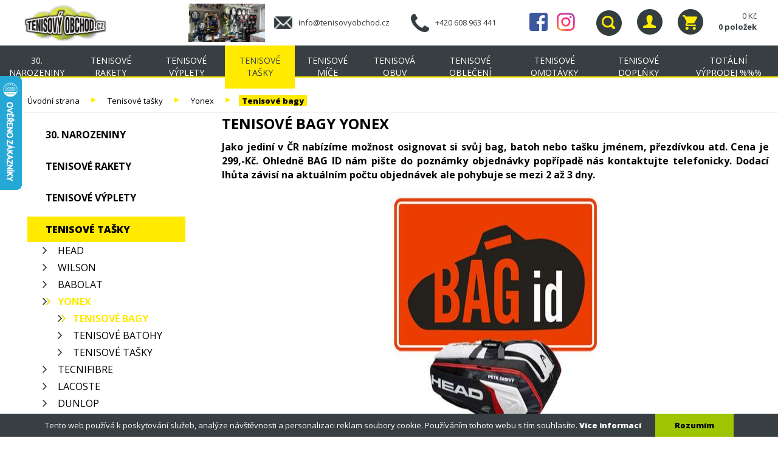

--- FILE ---
content_type: text/html; charset=utf-8
request_url: http://www.tenisovyobchod.cz/cs/eshop/tenisove-tasky/yonex/tenisove-bagy/
body_size: 11993
content:
<!DOCTYPE html>
<html lang="cs">
  <head>
    <title>TENISOVÉ BAGY YONEX | TENISOVÝ OBCHOD - tenisové rakety, tenisová obuv, tenisové oblečení</title>
    <meta charset="utf-8">
    <meta http-equiv="X-UA-Compatible" content="IE=edge,chrome=1">
    <meta name="viewport" content="width=device-width, initial-scale=1">
    <meta http-equiv="content-language" content="cs" />
    <meta http-equiv="content-script-type" content="text/javascript" />
    <meta http-equiv="cache-control" content="no-cache" />
    <meta name="resource-type" content="document" />
    <meta name="keywords" content="tenisové bagy, Yonex, tašky" />
    <meta name="description" content="Tenisové bagy značky Yonex." />
    <meta name="author" content="">
    
        
    <base href="http://www.tenisovyobchod.cz/" />
    
    <link rel="shortcut icon" href="http://www.tenisovyobchod.cz/favicon.ico" type="image/x-icon" /> 
    
    

    <link rel="stylesheet" type="text/css" href="slick/slick.css"/>
    <link rel="stylesheet" type="text/css" href="slick/slick-theme.css"/>
    <link rel="stylesheet" media="screen" type="text/css" href="/temp/screen_cache_1624531358_1635611611-4156504615.css" /><link rel="stylesheet" media="print" type="text/css" href="/temp/print_cache_1624531358_1635611611-4156504615.css" /><script type="text/javascript" src="/temp/cache_1438941540_129539266-0.js"></script>    
    
        <meta property="og:site_name" content="TENISOVÝ OBCHOD - tenisové rakety, tenisová obuv, tenisové oblečení"/>
    <meta property="og:type" content="website" />
    <meta property="og:url" content="http://www.tenisovyobchod.cz/cs/eshop/tenisove-tasky/yonex/tenisove-bagy/" />
    <meta property="og:description" content="Tenisové bagy značky Yonex." />
        
    <script type="text/javascript">
      (function(i,s,o,g,r,a,m){i['GoogleAnalyticsObject']=r;i[r]=i[r]||function(){   (i[r].q=i[r].q||[]).push(arguments)},i[r].l=1*new Date();a=s.createElement(o),   m=s.getElementsByTagName(o)[0];a.async=1;a.src=g;m.parentNode.insertBefore(a,m)   })(window,document,'script','https://www.google-analytics.com/analytics.js','ga');    ga('create', 'UA-86730516-1', 'auto');   ga('send', 'pageview');    </script>

    <script>
      !function(f,b,e,v,n,t,s)
      {if(f.fbq)return;n=f.fbq=function(){n.callMethod?
          n.callMethod.apply(n,arguments):n.queue.push(arguments)};
          if(!f._fbq)f._fbq=n;n.push=n;n.loaded=!0;n.version='2.0';
          n.queue=[];t=b.createElement(e);t.async=!0;
          t.src=v;s=b.getElementsByTagName(e)[0];
          s.parentNode.insertBefore(t,s)}(window, document,'script',
          'https://connect.facebook.net/en_US/fbevents.js');
      fbq('init', '417551316138665');
      fbq('track', 'PageView');
    </script>
    <noscript><img height="1" width="1" style="display:none" src="https://www.facebook.com/tr?id=417551316138665&ev=PageView&noscript=1"/></noscript>

    <script type="text/javascript">
      var _hwq = _hwq || [];
      _hwq.push(['setKey', '800966DC234C9912489ECE86A1005FFC']);_hwq.push(['setTopPos', '60']);_hwq.push(['showWidget', '21']);(function() {
          var ho = document.createElement('script'); ho.type = 'text/javascript'; ho.async = true;
          ho.src = 'https://www.heureka.cz/direct/i/gjs.php?n=wdgt&sak=800966DC234C9912489ECE86A1005FFC';
          var s = document.getElementsByTagName('script')[0]; s.parentNode.insertBefore(ho, s);
      })();
    </script>

  </head>
  <body class="subpage">
    
    <!-- Facebook API -->
<div id="fb-root"></div>
<script>(function(d, s, id) {
  var js, fjs = d.getElementsByTagName(s)[0];
  if (d.getElementById(id)) return;
  js = d.createElement(s); js.id = id;
  js.src = "//connect.facebook.net/cs_CZ/sdk.js#xfbml=1&version=v2.3";
  fjs.parentNode.insertBefore(js, fjs);
}(document, 'script', 'facebook-jssdk'));</script>

<nav class="navbar-inverse" role="navigation">
    <div class="container-fluid">
        <div class="navbar-header">
            <a class="navbar-brand" href="cs/"><img class="hidden-xs" src="img/tenis/logo_2.png" width="135px" /><img class="visible-xs" src="img/tenis/logo-mini.png" /></a>
            <button type="button" class="navbar-toggle" data-toggle="collapse" data-target=".mini">
                <span class="sr-only">Toggle navigation</span>
                <span class="icon-bar"></span>
                <span class="icon-bar"></span>
                <span class="icon-bar"></span>
                <span class="icon-menu"></span>
            </button>
        </div>
        <div class="pull-right ikonky_vrch">
            <a class="visible-lg" href="img/tenis/provozovna.JPG" title="Navštivte náš kamenný obchod v Jablonci nad Nisou." rel="prettyPhoto[]"><div class="provozovna"></div></a>
            <a class="envelope visible-lg" href="mailto:info@tenisovyobchod.cz">info@tenisovyobchod.cz</a>
            <a class="earphone visible-lg" href="callto:+420 608 963 441">+420 608 963 441</a>
            <a class="icon-facebook visible-lg" href="//www.facebook.com/JF-Tenisov%C3%BD-obchod-718434641560237/" title="Facebook">Facebook</a>
            <a class="icon-instagram visible-lg" href="//www.instagram.com/tenisovyobchod/" title="Instagram">Instagram</a>
            <a href="cs/?page=hledej" class="button_search" data-toggle="collapse" data-target="#s_form_container" aria-controls="s_form_container"></a>
            <a href="cs/?page=prihlaseni" class="prihlaseni" data-toggle="collapse" data-target="#navbar-log-in" aria-controls="navbar-log-in"></a>
            <a href="cs/?page=kosik" class="basket_tlc" title="Košík"><span></span></a>
            <a href="cs/?page=kosik" class="basket_tlc_action"><span class="polozky_kosik visible-lg">
            0 Kč<br><b>0 položek</b>                </span></a>
        </div>
    </div>
</nav>

<div class="container-fluid collapse" id="s_form_container">
	<form class="search" id="s_form" action="cs/" method="get" enctype="multipart/form-data">
		<div class="row">
      <div class="col-xs-1 col-sm-2"></div>
      <div class="col-xs-9 col-sm-7">
				<input type="hidden" name="page" value="hledej" />
				<input id="search" class="input-search form-control" type="text" name="hledat" value="" placeholder="Napište hledaný výraz a stiskněte ENTER" />
			</div>
			<div class="col-xs-1">
				<input id="s_submit" class="btn" type="submit" value="" />
			</div>
      <div class="col-xs-1 col-sm-2"></div>
		</div>
	</form>
	<div class="clearfix"></div>
</div>

<div class="container-fluid collapse navbar-log-in" id="navbar-log-in">
    <form class="login form-inline" action="cs/?page=prihlaseni" method="post">

      <div class="form-group">
          <label for="log_email_form_inline" class="col-xs-5 control-label">Váš email:</label>
          <div class="col-xs-7 ">
              <input type="email" name="email" class="form-control" id="log_email_form_inline" size="15" placeholder="Email">
          </div>
      </div>
      <div class="form-group">
          <label for="log_pass_form_inline" class="col-xs-5  control-label">Heslo:</label>
          <div class="col-xs-7 ">
              <input type="password" name="heslo" class="form-control" id="log_pass_form_inline" size="15" placeholder="Heslo">
          </div>
      </div>

      
      <div class="form-group">
          <div class="button-login text-center"><input type="submit" class="btn-custom btn-custom-sm" name="login" value="přihlásit" /></div>
      </div>

      <div class="form-group">
          <div class="col-xs-12">
              <a href="cs/?page=registrace" title="Registrace">REGISTRACE</a> / <a href="cs/?page=zaslat_heslo" title="Zaslat zapomenuté heslo">NOVÉ HESLO</a>
          </div>
      </div>

<input type="hidden" name="referer" value="/cs/eshop/tenisove-tasky/yonex/tenisove-bagy/" /></form>
</div>
<div id="stickyheader" class="main-menu"><ul class="nav navbar-nav mainbig"><li id='li2785' ><a href='/cs/eshop/akce-leden/' title='30. NAROZENINY'><span></span>30. NAROZENINY</a></li>
<li id='li8' ><a href='/cs/eshop/tenisove-rakety/' title='Tenisové rakety'><span></span>Tenisové rakety</a></li>
<li id='li330' ><a href='/cs/eshop/tenisove-vyplety/' title='Tenisové výplety'><span></span>Tenisové výplety</a></li>
<li id='li329' ><a href='/cs/eshop/tenisove-tasky/' title='Tenisové tašky'><span></span>Tenisové tašky</a></li>
<li id='li331' ><a href='/cs/eshop/tenisove-mice/' title='Tenisové míče'><span></span>Tenisové míče</a></li>
<li id='li333' ><a href='/cs/eshop/tenisova-obuv/' title='Tenisová obuv'><span></span>Tenisová obuv</a></li>
<li id='li334' ><a href='/cs/eshop/tenisove-obleceni/' title='Tenisové oblečení'><span></span>Tenisové oblečení</a></li>
<li id='li1760' ><a href='/cs/eshop/tenisove-omotavky/' title='Tenisové omotávky'><span></span>Tenisové omotávky</a></li>
<li id='li335' ><a href='/cs/eshop/tenisove-doplnky/' title='Tenisové doplňky'><span></span>Tenisové doplňky</a></li>
<li id='li336' ><a href='/cs/eshop/totalni-vyprodej/' title='TOTÁLNÍ VÝPRODEJ %%%'><span></span>TOTÁLNÍ VÝPRODEJ %%%</a></li>
</ul><ul class="nav navbar-nav mini collapse"><li id='li2785' ><a href='/cs/eshop/akce-leden/' title='30. NAROZENINY'><span></span>30. NAROZENINY</a></li>
<li id='li8' ><a href='/cs/eshop/tenisove-rakety/' title='Tenisové rakety'><span></span>Tenisové rakety</a></li>
<li id='li330' ><a href='/cs/eshop/tenisove-vyplety/' title='Tenisové výplety'><span></span>Tenisové výplety</a></li>
<li id='li329' ><a href='/cs/eshop/tenisove-tasky/' title='Tenisové tašky'><span></span>Tenisové tašky</a></li>
<li id='li331' ><a href='/cs/eshop/tenisove-mice/' title='Tenisové míče'><span></span>Tenisové míče</a></li>
<li id='li333' ><a href='/cs/eshop/tenisova-obuv/' title='Tenisová obuv'><span></span>Tenisová obuv</a></li>
<li id='li334' ><a href='/cs/eshop/tenisove-obleceni/' title='Tenisové oblečení'><span></span>Tenisové oblečení</a></li>
<li id='li1760' ><a href='/cs/eshop/tenisove-omotavky/' title='Tenisové omotávky'><span></span>Tenisové omotávky</a></li>
<li id='li335' ><a href='/cs/eshop/tenisove-doplnky/' title='Tenisové doplňky'><span></span>Tenisové doplňky</a></li>
<li id='li336' ><a href='/cs/eshop/totalni-vyprodej/' title='TOTÁLNÍ VÝPRODEJ %%%'><span></span>TOTÁLNÍ VÝPRODEJ %%%</a></li>
</ul></div>
<div id="stickyalias" style="display:none;"></div>

<script>
$(document).ready(function(){

        $("[href]").each(function() {
        var length = this.href.length;
        var compare = window.location.href.substring(0, length);
        if (this.href == compare) {
                $(this).addClass('active');
        }
    
    });
});


$(function(){
        // Check the initial Poistion of the Sticky Header
        var stickyHeaderTop = $('#stickyheader').offset().top;
 
        $(window).scroll(function(){
                if( $(window).scrollTop() > stickyHeaderTop ) {
                        $('#stickyheader').css({position: 'fixed', top: '0px'});
                        $('#stickyheader').addClass("fixed-menu");
                        $('#stickyalias').css('display', 'block');
                } else {
                        $('#stickyheader').css({position: 'static', top: '0px'});
                        $('#stickyheader').removeClass("fixed-menu");
                        $('#stickyalias').css('display', 'none');
                }
        });
});

</script>


        <div id="subheader">
            <div class="container">
                            </div>
        </div>

        <main>
            <div class="container-fluid">
                <div class="row">
                    <div class="navigation">

                        
                        <div class="navi pull-left">
                          <a href="cs/">Úvodní strana</a> <span class="delitko"></span> <a href="cs/eshop/tenisove-tasky/" title="Tenisové tašky">Tenisové tašky</a> <span class="delitko"></span> <a href="cs/eshop/tenisove-tasky/yonex/" title="Yonex">Yonex</a> <span class="delitko"></span> <a href="cs/eshop/tenisove-tasky/yonex/tenisove-bagy/" title="Tenisové bagy">Tenisové bagy</a>                        </div>

                        <div class="clearfix"></div>
                    </div>
                </div>
            
            <div class="row">
                    
                                        <div class="col-lg-3 col-md-3 col-sm-4 col-xs-12 colleft">
                        <div class="respButtLeftMenu">zobrazit podkategorie</div>
                        <ul class="menu-left"><li id='li2785' ><a href='/cs/eshop/akce-leden/' title='30. NAROZENINY'>30. NAROZENINY</a></li>
<li id='li8' ><a href='/cs/eshop/tenisove-rakety/' title='Tenisové rakety'>Tenisové rakety</a></li>
<li id='li330' ><a href='/cs/eshop/tenisove-vyplety/' title='Tenisové výplety'>Tenisové výplety</a></li>
<li id='li329' class="active"><a href='/cs/eshop/tenisove-tasky/' title='Tenisové tašky'>Tenisové tašky</a><ul><li id='li337' ><a href='/cs/eshop/tenisove-tasky/head/' title='Head'>Head</a></li>
<li id='li1701' ><a href='/cs/eshop/tenisove-tasky/wilson/' title='Wilson'>Wilson</a></li>
<li id='li1782' ><a href='/cs/eshop/tenisove-tasky/babolat/' title='Babolat '>Babolat </a></li>
<li id='li1786' class="active"><a href='/cs/eshop/tenisove-tasky/yonex/' title='Yonex'>Yonex</a><ul><li id='li1787' class="active"><a href='/cs/eshop/tenisove-tasky/yonex/tenisove-bagy/' title='Tenisové bagy'>Tenisové bagy</a></li>
<li id='li1789' ><a href='/cs/eshop/tenisove-tasky/yonex/tenisove-batohy/' title='Tenisové batohy'>Tenisové batohy</a></li>
<li id='li1788' ><a href='/cs/eshop/tenisove-tasky/yonex/tenisove-tasky/' title='Tenisové tašky'>Tenisové tašky</a></li>
</ul></li>
<li id='li2642' ><a href='/cs/eshop/tenisove-tasky/tecnifibre/' title='Tecnifibre'>Tecnifibre</a></li>
<li id='li3017' ><a href='/cs/eshop/tenisove-tasky/lacoste/' title='Lacoste '>Lacoste </a></li>
<li id='li2915' ><a href='/cs/eshop/tenisove-tasky/dunlop/' title='Dunlop'>Dunlop</a></li>
<li id='li2611' ><a href='/cs/eshop/tenisove-tasky/prince/' title='Prince'>Prince</a></li>
<li id='li2540' ><a href='/cs/eshop/tenisove-tasky/solinco/' title='Solinco '>Solinco </a></li>
<li id='li3020' ><a href='/cs/eshop/tenisove-tasky/atp/' title='ATP'>ATP</a></li>
</ul></li>
<li id='li331' ><a href='/cs/eshop/tenisove-mice/' title='Tenisové míče'>Tenisové míče</a></li>
<li id='li333' ><a href='/cs/eshop/tenisova-obuv/' title='Tenisová obuv'>Tenisová obuv</a></li>
<li id='li334' ><a href='/cs/eshop/tenisove-obleceni/' title='Tenisové oblečení'>Tenisové oblečení</a></li>
<li id='li1760' ><a href='/cs/eshop/tenisove-omotavky/' title='Tenisové omotávky'>Tenisové omotávky</a></li>
<li id='li335' ><a href='/cs/eshop/tenisove-doplnky/' title='Tenisové doplňky'>Tenisové doplňky</a></li>
<li id='li336' ><a href='/cs/eshop/totalni-vyprodej/' title='TOTÁLNÍ VÝPRODEJ %%%'>TOTÁLNÍ VÝPRODEJ %%%</a></li>
</ul>                                            </div>
                    <a id="goTop"></a>
                        <script type="application/javascript">
                            $(document).ready(function () {
                                let lftMenuBtn = $('.respButtLeftMenu');
                                let lftMenu = $('.menu-left');

                                lftMenuBtn.on('click', function () {
                                    if(lftMenu.height() === 0){
                                        lftMenu.css('height', 'auto').css('overflow', 'visible');
                                    }else{
                                        lftMenu.css('height', '0').css('overflow', 'hidden');
                                    }
                                });
                            });
                        </script>
                    <script>
                    $(document).ready(function() {
                        $(window).scroll(function() {
                            if($(this).scrollTop() > $('.menu-left').height() - 50){
                                if (document.body.clientWidth < 1150) { 
                                    $('#goTop').stop().animate({
                                        bottom: '50px'    
                                        }, 500); 
                                } else {
                                    $('#goTop').stop().animate({
                                        bottom: '50%'    
                                        }, 500); 
                                }                
                            }
                            else{
                                $('#goTop').stop().animate({
                                   bottom: '-100px'    
                                }, 500);
                            }
                        });
                        $('#goTop').click(function() {
                            $('html, body').stop().animate({
                               scrollTop: 0
                            }, 500, function() {
                               $('#goTop').stop().animate({
                                   bottom: '-100px'    
                               }, 500);
                            });
                        });
                    });  
                    </script>
                    
                                        <div class="col-lg-9 col-md-9 col-sm-8 col-xs-12 colright">

                    <div class="container-fluid">
                        <div class="row">
                        
                            
                        <a id="cl_284" class="clanek-anchor"></a><div class="clanek"><p caret-color:="" color:="" open="" sans="" style="box-sizing: border-box; margin: 0px 0px 10px; font-family: "><span style="color:#000000;"><b style="text-align: justify; font-size: x-large;">TENISOVÉ BAGY YONEX</b></span></p>

<p caret-color:="" color:="" open="" sans="" style="box-sizing: border-box; margin: 0px 0px 10px; text-align: justify;"><span style="font-size:16px;"><span style="color:#000000;"><strong open="" style="box-sizing: border-box; font-family: ">Jako jediní v ČR nabízíme možnost osignovat si svůj bag, batoh nebo tašku jménem, přezdívkou atd. Cena je 299,-Kč. Ohledně BAG ID nám pište do poznámky objednávky popřípadě nás kontaktujte telefonicky. Dodací lhůta závisí na aktuálním počtu objednávek ale pohybuje se mezi 2 až 3 dny.</strong></span></span></p>

<p caret-color:="" color:="" open="" sans="" style="box-sizing: border-box; margin: 0px 0px 10px; text-align: center;"><img alt="bag_id" class="cke-resize cke-resize" src="http://www.tenisovyobchod.cz/UserFiles/bag_id.jpg" style="color: rgb(0, 0, 0); font-size: 16px; text-align: justify; box-sizing: border-box; border: 0px; vertical-align: middle; width: 350px; height: 416px;" /><span style="font-size:16px;"><span style="color:#000000;"><img alt="bagid" src="http://www.tenisovyobchod.cz/UserFiles/bagid.jpg" style="box-sizing: border-box; border: 0px; vertical-align: middle;" /></span></span></p>
<div class="fix"></div><div class="fix"></div></div><link rel="stylesheet" media="screen" type="text/css" href="css/ion.rangeSlider.css" />
<link rel="stylesheet" media="screen" type="text/css" href="css/ion.rangeSlider.skinSimple.css" />
<script type="text/javascript" src="js/ion.rangeSlider.min.js"></script>

<script type="text/javascript">

function allowElements(data, slider) {

	if (data == null)
		return;
	
	var el = data.el;
	var sk = data.sk;

        

	$('#show-filters .block-view').remove();
    $('#show-filters span.uncheck').hide();
	//$('#show-filters .filter_el').addClass('disable');
	
	for(var i = 0, a = el[i]; i < el.length; i++) {
                var a = el[i];
		$('#show-filters [id="filter_el[' + el[i] + ']"]').removeClass('disable');
	}

        $('#tabs-0 .filter_el').removeClass('disable');

	$("#show-filters input:checkbox:checked").each(function() {
	    $(this).parent().removeClass('disable');
        $('#show-filters span.uncheck[data-target="#'+$(this).parent().parent().attr('id')+'"]').show();
	});

	if (slider == true) {
		for (var key in sk) {
			var newValueMin = parseInt(sk[key]['min']);
			var newValueMax = parseInt(sk[key]['max']);
// 			var newValueMin = parseInt(Math.floor(sk[key]['min'])-1);
// 			var newValueMax = parseInt(Math.ceil(sk[key]['max'])+1);

			$('input[name="range[' + key + ']"]').ionRangeSe.preventDefault();
		e.stopImmediatePropagation();lider({
			    min: newValueMin,
			    max: newValueMax,
			    from: newValueMin,
			    to: newValueMax,
			    type: "double",
				onFinish: function(obj) {
					$('#form-filter').trigger('change');
			    }
			});	
		}
	}

        updateZnacky();

	$('#show-filters .disable').append('<span class="block-view"></span>');
}
  
function updateZnacky() {/*
        var n = $('#tabs-0 .filter_el input:checked').length;

        if ( n == 0 )
        {
                $('#tabs-0 .filter_el').removeClass('disable');
        }
        else
        {
                $('#tabs-0 .filter_el').addClass('disable');
                $('#tabs-0 .filter_el input:checked').parent().removeClass('disable');
        }*/
}
  
$(function(){
	// typing
	var timeoutReference;

	getHashes();

    $(window).ready(function(){
        		$("#cenaRange").ionRangeSlider({
			type: "double",
			postfix: ",-",
			min: 2089,
			max: 4000,
			onFinish: function(obj){        // callback, is called on every change
				$('#form-filter').trigger('change');
		    }
		});
		
		$("form#form-filter #show-filters").hide();
	});
   	
    $("form#form-filter #show-filters ul li").on('click', 'a', function(e){
    	e.preventDefault();
		e.stopImmediatePropagation();

		var tab = $(this).attr("href").replace('#','');
		$("form#form-filter #show-filters div").hide();
		$("form#form-filter #show-filters div#" + tab).show();
		$("form#form-filter #show-filters ul li a").removeClass('active');
		$(this).addClass('active');
    });

    $("#form-filter").on('click', 'button.show-parameters', function(event){
		if ($("form#form-filter #show-filters").is(":visible")) {
			$("form#form-filter #show-filters").hide("slow");
			$(this).removeClass("active");
		} else { 
			$("form#form-filter #show-filters div").hide();
			$("form#form-filter #show-filters ul li:first-child a").trigger('click');
			$("form#form-filter #show-filters").show("slow");
			$(this).addClass("active");
		}	
	});

    $('#form-filter').on('change', 'select', function(evt, params) {
    	$("input[data-sk=" + $(this).attr("data-sk") + "]").val("");
	});
	
	$('body').on('change', '#form-filter', function(evt, params) {
	    if ( !evt.target.attributes.range ) {
			doAJob();
	    }
	});	

	$('#form-filter').on('change', 'select', function(){
        elementChange = this;
    });	
		
	
	$('.zobrazit').on('click', function(evt, params) {
	    var queryString = $('#form-filter').serialize();
	    $('#snippet-url').html(queryString);
	    var action = "http://www.tenisovyobchod.cz/cs/eshop/tenisove-tasky/yonex/tenisove-bagy/#" + queryString;
	    
	    $('#form-filter').get(0).setAttribute('action', action);
	    $('#form-filter').submit();
	});		
	
	$('#form-filter').on('input', 'input[range]', function(){
	    var el = this; // copy of this object for further usage

	    if (timeoutReference) clearTimeout(timeoutReference);
	    timeoutReference = setTimeout(function() {
		    $("select[data-sk=" + $(el).attr("data-sk") + "]").find('option').removeAttr("selected");
// 		    initFilters(true);
			doneTyping.call(el);
	    }, 1000);
	});
// 	$('input#cena_max').bind('input', function(){
// 	    var el = this; // copy of this object for further usage

// 	    if (timeoutReference) clearTimeout(timeoutReference);
// 	    timeoutReference = setTimeout(function() {
// 			doneTyping.call(el);
// 	    }, 1000);
// 	});
	$('#snippet-data').on('click', '.paging a', function(e){
		e.preventDefault();
		e.stopImmediatePropagation();
		var href = $(this).attr("href");

		if (href.indexOf('PAGE') != -1) {
			var index 	= href.indexOf('PAGE');
			var vals 	= href.substring(index).split('/');
			$('input[name=paging]').val(vals[1]);
		} else {
			$('input[name=paging]').val('0');
		}

		var canonical = $('head link[rel="canonical"]');
		var url = 'http://www.tenisovyobchod.cz/';
		if (typeof canonical.attr('href') == 'undefined') {
			$('head').append('<link rel="canonical" href="">');
			canonical = $('head link[rel="canonical"]');
		}
		canonical.attr('href', url + href);

		if (Math.abs($('#snippet-data').offset().top + $('html,body').offset().top) > 50) {
			$('html,body').animate({
	            scrollTop: $('#snippet-data').offset().top
	        }, 700, 'easeInOutQuint');
		}

		$('#form-filter').trigger('change');
	});

	$('#snippet-data').on('click', '.sorting a', function(e){
		e.preventDefault();
		e.stopImmediatePropagation();
		var href = $(this).attr("href");

		if (href.indexOf('?') != -1) {
			var myURL = parseURL(href);
			$('input[name=razeni]').val(myURL.params.razeni);
			$('input[name=smer]').val(myURL.params.smer);
		} else {
			$('input[name=razeni]').val('');
			$('input[name=smer]').val('');
		}

		$('#form-filter').trigger('change');
	});

	$('body').on('change', 'select[name=znacka]',function(){ 
		$('input[name=znacka]').val($(this).val());

		$('#form-filter').trigger('change'); 
	});

        $('#tabs-0 .filter_el').on('click', function(e) {
                updateZnacky();
        });

	
	function myAjax() {
	    $.nette.createSpinner();
	    $.ajax({
			type: 'POST',
			url: 'http://www.tenisovyobchod.cz/index.php',
			dataType: 'json',
			data: 'akce=inzeraty_filtr&url_kat=cs/eshop/tenisove-tasky/yonex/tenisove-bagy/&' + $('#snippet-url').text(),
			error: function() {
			    alert('Nastala chyba při komunikaci se serverem. Zkuste to znovu nebo kontaktujte autora stránek.');
			},
			success: function(data) {
			    if (data.success == 1) {
					$('.zobrazit').text('Zobrazit (' + data.message + ')');
			    } else if (data.success == 2) {
					$('.zobrazit').text('Zobrazit vše');
			    }
			}
	    });
	}
	
	function vypisAjax() {
	    $.nette.createSpinner();
	    $.ajax({
			type: 'POST',
			url: 'http://www.tenisovyobchod.cz/index.php',
			dataType: 'json',
			//data: 'akce=polozky_vypis&vyp_page=' + $('#vyp_page').text() + '&url_kat=cs/eshop/tenisove-tasky/yonex/tenisove-bagy/&' + $('#snippet-url').text(),
			data: 'akce=polozky_vypis&url_kat=cs/eshop/tenisove-tasky/yonex/tenisove-bagy/&' + $('#snippet-url').text(),
			error: function() {
			    alert('Nastala chyba při komunikaci se serverem. Zkuste to znovu nebo kontaktujte autora stránek.');
			},
			success: function(data) {
			    if (data.success == 1) {
					$('#snippet-data').html(data.data);

					allowElements(data.filters_allowed, false);
					$('input[name=paging]').val('0');
			    } 
			}
	    });
	}
	
	function getHashes() {
	    if (window.location.href.indexOf('#') >= 0) {
			var append = window.location.href.slice(window.location.href.indexOf('#') + 1);
			$('#snippet-url').html(append);
	
			var hashes;
			if ($('#snippet-url').text().length > 0) {
			    hashes = $('#snippet-url').text().split('&');		
			} else {
			    hashes = '';
			}
			var hash, uri;
	
			for(var i = 0; i < hashes.length; i++) {
			    hash = hashes[i].split('=');
			    uri = decodeURIComponent(hash[0]);
			    
// 			    if (uri.indexOf('filtr') != -1) {
// 					$("select[name='" + uri + "']").find('option[value="' + hash[1] + '"]').attr("selected",true);
// 			    }
			    if (uri.indexOf('filtr') != -1) {
					$("input[name='" + uri + "']").attr("checked",true);
			    }
			    if (uri.indexOf('models_') != -1) {
					model_vars[uri] = hash[1];						
			    }
			    if (uri.indexOf('paging') != -1) {
			    	$("input[name='" + uri + "']").val(hash[1]);						
			    }
			    if (uri.indexOf('razeni') != -1) {
			    	$("input[name='" + uri + "']").val(hash[1]);						
			    }
			    if (uri.indexOf('smer') != -1) {
			    	$("input[name='" + uri + "']").val(hash[1]);						
			    }
			    if (uri.indexOf('znacka') != -1) {
			    	$("select[name='" + uri + "']").find('option[value="' + hash[1] + '"]').attr("selected",true);				
			    }
			    if (uri.indexOf('range') != -1) {
					$("input[name='" + uri + "']").attr("value",decodeURIComponent(hash[1]));
			    }
				if (uri.indexOf('cena') != -1) {
					$("input[name='" + uri + "']").attr("value",decodeURIComponent(hash[1]));
			    }
			}
	
	//		myAjax();
			vypisAjax();
	    }
	}

	function doneTyping() {
	    // we only want to execute if a timer is pending
	    if (!timeoutReference){
			return;
	    }
	    // reset the timeout then continue on with the code
	    timeoutReference = null;

	    // work
	    doAJob.call(this);
	}
    
	function doAJob() {
	    var queryString = $('#form-filter').serialize();
	    $('#snippet-url').html(queryString);
	    window.location.href = "http://www.tenisovyobchod.cz/cs/eshop/tenisove-tasky/yonex/tenisove-bagy/#" + queryString;
	    getHashes(); 
// 	    vypisAjax();
	}

});        
</script>

<div id="snippet-url" style="display: none;"></div>

<form id="form-filter" method="get"	action="http://www.tenisovyobchod.cz/cs/eshop/tenisove-tasky/yonex/tenisove-bagy/" onsubmit="return false">
		<div id="show-cena">
		<div class="more"><button class="show-parameters">Filtruj dle parametrů:</button></div>
		<div class="show">
			<div class="desc">Cena:</div>
			<div class="range"><input type="text" id="cenaRange" name="cena" value="2089;4000" /></div>
		</div>
		<div class="fix"></div>
	</div>
	    <div class="clearfix"></div>
	<div id="show-filters">
    
	<ul><li><a href="#tabs-3">Barva:</a><span class="uncheck" data-target="#tabs-3" style="display: none;">x</span></li><li><a href="#tabs-8">Počet raket :</a><span class="uncheck" data-target="#tabs-8" style="display: none;">x</span></li><li><a href="#tabs-0">Značka:</a><span class="uncheck" data-target="#tabs-0" style="display: none;">x</span></li><li></li></ul><div id="tabs-3"><label id="filter_el[521]" class="filter_el"><input type="checkbox" name="filtr[521]" value="521">Béžová</label><label id="filter_el[508]" class="filter_el"><input type="checkbox" name="filtr[508]" value="508">Bílá</label><label id="filter_el[2417]" class="filter_el"><input type="checkbox" name="filtr[2417]" value="2417">Černá</label><label id="filter_el[487]" class="filter_el"><input type="checkbox" name="filtr[487]" value="487">Červená</label><label id="filter_el[518]" class="filter_el"><input type="checkbox" name="filtr[518]" value="518">Fialová</label><label id="filter_el[486]" class="filter_el"><input type="checkbox" name="filtr[486]" value="486">Modrá</label><label id="filter_el[517]" class="filter_el"><input type="checkbox" name="filtr[517]" value="517">Oranžová</label><label id="filter_el[509]" class="filter_el"><input type="checkbox" name="filtr[509]" value="509">Růžová</label><label id="filter_el[2412]" class="filter_el"><input type="checkbox" name="filtr[2412]" value="2412">Stříbrná</label><label id="filter_el[3248]" class="filter_el"><input type="checkbox" name="filtr[3248]" value="3248">Světle modrá</label><label id="filter_el[510]" class="filter_el"><input type="checkbox" name="filtr[510]" value="510">Šedá</label><label id="filter_el[3251]" class="filter_el"><input type="checkbox" name="filtr[3251]" value="3251">Tmavě modrá</label><label id="filter_el[490]" class="filter_el"><input type="checkbox" name="filtr[490]" value="490">Zelená</label><label id="filter_el[515]" class="filter_el"><input type="checkbox" name="filtr[515]" value="515">Zlatá</label><label id="filter_el[514]" class="filter_el"><input type="checkbox" name="filtr[514]" value="514">Žlutá</label></div><div id="tabs-8"><label id="filter_el[2458]" class="filter_el"><input type="checkbox" name="filtr[2458]" value="2458">až 6 raket</label><label id="filter_el[2459]" class="filter_el"><input type="checkbox" name="filtr[2459]" value="2459">až 9 raket</label><label id="filter_el[2461]" class="filter_el"><input type="checkbox" name="filtr[2461]" value="2461">až 12 raket</label></div><div id="tabs-0"><label id="filter_el[-48]" class="filter_el"><input type="checkbox" name="filtr[-48]" value="-48">Yonex</label></div>	</div>
	<div class="fix"></div>
		<input type="hidden" name="paging" />
	<input type="hidden" name="razeni" />
	<input type="hidden" name="smer" />
	<input type="hidden" name="znacka" />
</form>


<script>
	$(window).ready(function(){
		allowElements({"el":["521","508","2417","487","518","486","517","509","2412","3248","510","3251","490","515","514","2458","2459","2461",-48],"sk":[]}, true);

        $('#show-filters').on('click', '.uncheck', function() {
            $($(this).data('target')).find('input:checkbox').removeAttr('checked');
            $('#form-filter').trigger('change');
        });
	});
</script>


<div id="snippet-data"><div class="clearfix"></div>
<div id="strankovani_spodni" class="paging">
  <div class="clearfix"></div></div>
<div class="sorting"><a href="cs/eshop/tenisove-tasky/yonex/tenisove-bagy/?razeni=nove&smer=desc" class="arrow_down active" title="Sestupně">Nejnovější</a> <a href="cs/eshop/tenisove-tasky/yonex/tenisove-bagy/?razeni=cena&smer=asc" class="arrow_up " title="Vzestupně">Nejlevnější</a> <a href="cs/eshop/tenisove-tasky/yonex/tenisove-bagy/?razeni=cena&smer=desc" class="arrow_down " title="Sestupně">Nejdražší</a> <a href="cs/eshop/tenisove-tasky/yonex/tenisove-bagy/?razeni=oblibenost&smer=desc" class="arrow_down " title="Sestupně">Nejprodávanější</a> </div><div class="clearfix sedacara"></div><br /><div class="field_frame" id="vypis-zbozi2">
<div class="product-card col-xs-6 col-sm-6 col-md-4 col-lg-3"><div class="col-centered"><a href="cs/eshop/tenisove-tasky/yonex/tenisove-bagy/yonex-tenisovy-bag-12-blue-2022-115602.html"><div class="image"><span class="prod-img contain" style="background-image: url(./eshop-pictures/300/115602.jpg);"></span></div><span class="detail-delivery" title="Doprava zdarma"></span><span class="card-discount cd-green" title="Sleva">10%</span><h2>Yonex tenisový bag 12 - FINE BLUE 2022</h2><div class="card"><div class="card-wrap"><div class="price_rec">4 000 Kč</div><div class="price"><strong>3 590 Kč<span></span></strong></div></div><div class="odkaz_dole">VÍCE INFORMACÍ</div></div></div></a></div><div class="product-card col-xs-6 col-sm-6 col-md-4 col-lg-3"><div class="col-centered"><a href="cs/eshop/tenisove-tasky/yonex/tenisove-bagy/yonex-tenisovy-bag-12-club-line-black-120694.html"><div class="image"><span class="prod-img contain" style="background-image: url(./eshop-pictures/300/120694.jpg);"></span></div><span class="card-discount cd-green" title="Sleva">19%</span><h2>Yonex tenisový bag 12 Club Line - BLACK</h2><div class="card"><div class="card-wrap"><div class="price_rec">3 700 Kč</div><div class="price"><strong>2 999 Kč<span></span></strong></div></div><div class="odkaz_dole">VÍCE INFORMACÍ</div></div></div></a></div><div class="product-card col-xs-6 col-sm-6 col-md-4 col-lg-3"><div class="col-centered"><a href="cs/eshop/tenisove-tasky/yonex/tenisove-bagy/yonex-tenisovy-bag-12-club-line-black-red-120697.html"><div class="image"><span class="prod-img contain" style="background-image: url(./eshop-pictures/300/120697.jpg);"></span></div><span class="card-discount cd-orange" title="Sleva">27%</span><h2>Yonex tenisový bag 12 Club Line - BLACK/RED</h2><div class="card"><div class="card-wrap"><div class="price_rec">3 700 Kč</div><div class="price"><strong>2 690 Kč<span></span></strong></div></div><div class="odkaz_dole">VÍCE INFORMACÍ</div></div></div></a></div><div class="product-card col-xs-6 col-sm-6 col-md-4 col-lg-3"><div class="col-centered"><a href="cs/eshop/tenisove-tasky/yonex/tenisove-bagy/yonex-tenisovy-bag-12-club-line-blue-120695.html"><div class="image"><span class="prod-img contain" style="background-image: url(./eshop-pictures/300/120695.jpg);"></span></div><span class="card-discount cd-orange" title="Sleva">27%</span><h2>Yonex tenisový bag 12 Club Line - BLUE</h2><div class="card"><div class="card-wrap"><div class="price_rec">3 700 Kč</div><div class="price"><strong>2 690 Kč<span></span></strong></div></div><div class="odkaz_dole">VÍCE INFORMACÍ</div></div></div></a></div><div class="product-card col-xs-6 col-sm-6 col-md-4 col-lg-3"><div class="col-centered"><a href="cs/eshop/tenisove-tasky/yonex/tenisove-bagy/yonex-tenisovy-bag-12-club-line-green-120696.html"><div class="image"><span class="prod-img contain" style="background-image: url(./eshop-pictures/300/120696.jpg);"></span></div><span class="card-discount cd-orange" title="Sleva">27%</span><h2>Yonex tenisový bag 12 Club Line - GREEN</h2><div class="card"><div class="card-wrap"><div class="price_rec">3 700 Kč</div><div class="price"><strong>2 690 Kč<span></span></strong></div></div><div class="odkaz_dole">VÍCE INFORMACÍ</div></div></div></a></div><div class="product-card col-xs-6 col-sm-6 col-md-4 col-lg-3"><div class="col-centered"><a href="cs/eshop/tenisove-tasky/yonex/tenisove-bagy/yonex-tenisovy-bag-6-tango-red-118797.html"><div class="image"><span class="prod-img contain" style="background-image: url(./eshop-pictures/300/118797.jpg);"></span></div><span class="detail-delivery" title="Doprava zdarma"></span><span class="card-discount cd-orange" title="Sleva">26%</span><h2>Yonex tenisový bag 6 - TANGO RED</h2><div class="card"><div class="card-wrap"><div class="price_rec">3 500 Kč</div><div class="price"><strong>2 590 Kč<span></span></strong></div></div><div class="odkaz_dole">VÍCE INFORMACÍ</div></div></div></a></div><div class="product-card col-xs-6 col-sm-6 col-md-4 col-lg-3"><div class="col-centered"><a href="cs/eshop/tenisove-tasky/yonex/tenisove-bagy/yonex-tenisovy-bag-6-yellow-127250.html"><div class="image"><span class="prod-img contain" style="background-image: url(./eshop-pictures/300/127250.jpg);"></span></div><span class="card-discount cd-orange" title="Sleva">26%</span><h2>Yonex tenisový bag 6 - YELLOW</h2><div class="card"><div class="card-wrap"><div class="price_rec">3 500 Kč</div><div class="price"><strong>2 590 Kč<span></span></strong></div></div><div class="odkaz_dole">VÍCE INFORMACÍ</div></div></div></a></div><div class="product-card col-xs-6 col-sm-6 col-md-4 col-lg-3"><div class="col-centered"><a href="cs/eshop/tenisove-tasky/yonex/tenisove-bagy/yonex-tenisovy-bag-9-black-118817.html"><div class="image"><span class="prod-img contain" style="background-image: url(./eshop-pictures/300/118817.jpg);"></span></div><span class="detail-delivery" title="Doprava zdarma"></span><span class="card-discount cd-green" title="Sleva">16%</span><h2>Yonex tenisový bag 9 - BLACK</h2><div class="card"><div class="card-wrap"><div class="price_rec">3 900 Kč</div><div class="price"><strong>3 290 Kč<span></span></strong></div></div><div class="odkaz_dole">VÍCE INFORMACÍ</div></div></div></a></div><div class="product-card col-xs-6 col-sm-6 col-md-4 col-lg-3"><div class="col-centered"><a href="cs/eshop/tenisove-tasky/yonex/tenisove-bagy/yonex-tenisovy-bag-oh-kolekce-2024-133169.html"><div class="image"><span class="prod-img contain" style="background-image: url(./eshop-pictures/300/133169.jpg);"></span></div><span class="detail-delivery" title="Doprava zdarma"></span><h2>Yonex tenisový bag OH KOLEKCE 2024</h2><div class="card"><div class="card-wrap"><div class="price"><strong>3 990 Kč<span></span></strong></div></div><div class="odkaz_dole">VÍCE INFORMACÍ</div></div></div></a></div><div class="product-card col-xs-6 col-sm-6 col-md-4 col-lg-3"><div class="col-centered"><a href="cs/eshop/tenisove-tasky/yonex/tenisove-bagy/yonex-tenisovy-bag-135975.html"><div class="image"><span class="prod-img contain" style="background-image: url(./eshop-pictures/300/135975.jpg);"></span></div><span class="detail-delivery" title="Doprava zdarma"></span><span class="card-discount cd-green" title="Sleva">13%</span><h2>Yonex tenisový bag PRO RACQUET 12 - BLAST BLUE</h2><div class="card"><div class="card-wrap"><div class="price_rec">2 860 Kč</div><div class="price"><strong>2 499 Kč<span></span></strong></div></div><div class="odkaz_dole">VÍCE INFORMACÍ</div></div></div></a></div><div class="product-card col-xs-6 col-sm-6 col-md-4 col-lg-3"><div class="col-centered"><a href="cs/eshop/tenisove-tasky/yonex/tenisove-bagy/yonex-tenisovy-bag-pro-racquet-12-cobalt-blue-129117.html"><div class="image"><span class="prod-img contain" style="background-image: url(./eshop-pictures/300/129117.jpg);"></span></div><span class="detail-delivery" title="Doprava zdarma"></span><span class="card-discount cd-green" title="Sleva">15%</span><h2>Yonex tenisový bag Pro Racquet 12 - COBALT BLUE</h2><div class="card"><div class="card-wrap"><div class="price_rec">4 000 Kč</div><div class="price"><strong>3 390 Kč<span></span></strong></div></div><div class="odkaz_dole">VÍCE INFORMACÍ</div></div></div></a></div><div class="product-card col-xs-6 col-sm-6 col-md-4 col-lg-3"><div class="col-centered"><a href="cs/eshop/tenisove-tasky/yonex/tenisove-bagy/yonex-tenisovy-bag-pro-racquet-12-midnight-navy-138191.html"><div class="image"><span class="prod-img contain" style="background-image: url(./eshop-pictures/300/138191.jpg);"></span></div><span class="detail-delivery" title="Doprava zdarma"></span><h2>Yonex tenisový bag PRO RACQUET 12 - MIDNIGHT NAVY</h2><div class="card"><div class="card-wrap"><div class="price"><strong>3 599 Kč<span></span></strong></div></div><div class="odkaz_dole">VÍCE INFORMACÍ</div></div></div></a></div><div class="product-card col-xs-6 col-sm-6 col-md-4 col-lg-3"><div class="col-centered"><a href="cs/eshop/tenisove-tasky/yonex/tenisove-bagy/yonex-tenisovy-bag-12-olive-green-129116.html"><div class="image"><span class="prod-img contain" style="background-image: url(./eshop-pictures/300/129116.jpg);"></span></div><span class="card-discount cd-green" title="Sleva">15%</span><h2>Yonex tenisový bag Pro Racquet 12 - OLIVE GREEN</h2><div class="card"><div class="card-wrap"><div class="price_rec">4 000 Kč</div><div class="price"><strong>3 390 Kč<span></span></strong></div></div><div class="odkaz_dole">VÍCE INFORMACÍ</div></div></div></a></div><div class="product-card col-xs-6 col-sm-6 col-md-4 col-lg-3"><div class="col-centered"><a href="cs/eshop/tenisove-tasky/yonex/tenisove-bagy/yonex-tenisovy-bag-pro-racquet-6-midnight-navy-138193.html"><div class="image"><span class="prod-img contain" style="background-image: url(./eshop-pictures/300/138193.jpg);"></span></div><h2>Yonex tenisový bag PRO RACQUET 6 - MIDNIGHT NAVY</h2><div class="card"><div class="card-wrap"><div class="price"><strong>3 099 Kč<span></span></strong></div></div><div class="odkaz_dole">VÍCE INFORMACÍ</div></div></div></a></div><div class="product-card col-xs-6 col-sm-6 col-md-4 col-lg-3"><div class="col-centered"><a href="cs/eshop/tenisove-tasky/yonex/tenisove-bagy/yonex-tenisovy-bag-pro-racquet-9-black-129208.html"><div class="image"><span class="prod-img contain" style="background-image: url(./eshop-pictures/300/129208.jpg);"></span></div><h2>Yonex tenisový bag PRO RACQUET 9 - BLACK</h2><div class="card"><div class="card-wrap"><div class="price"><strong>2 990 Kč<span></span></strong></div></div><div class="odkaz_dole">VÍCE INFORMACÍ</div></div></div></a></div><div class="product-card col-xs-6 col-sm-6 col-md-4 col-lg-3"><div class="col-centered"><a href="cs/eshop/tenisove-tasky/yonex/tenisove-bagy/yonex-tenisovy-bag-pro-racquet-9-blast-blue-135976.html"><div class="image"><span class="prod-img contain" style="background-image: url(./eshop-pictures/300/135976.jpg);"></span></div><span class="card-discount cd-green" title="Sleva">12%</span><h2>Yonex tenisový bag PRO RACQUET 9 - BLAST BLUE</h2><div class="card"><div class="card-wrap"><div class="price_rec">2 390 Kč</div><div class="price"><strong>2 099 Kč<span></span></strong></div></div><div class="odkaz_dole">VÍCE INFORMACÍ</div></div></div></a></div><div class="product-card col-xs-6 col-sm-6 col-md-4 col-lg-3"><div class="col-centered"><a href="cs/eshop/tenisove-tasky/yonex/tenisove-bagy/yonex-tenisovy-bag-pro-racquet-9-cobalt-blue-129209.html"><div class="image"><span class="prod-img contain" style="background-image: url(./eshop-pictures/300/129209.jpg);"></span></div><span class="detail-delivery" title="Doprava zdarma"></span><h2>Yonex tenisový bag PRO RACQUET 9 - COBALT BLUE</h2><div class="card"><div class="card-wrap"><div class="price"><strong>2 990 Kč<span></span></strong></div></div><div class="odkaz_dole">VÍCE INFORMACÍ</div></div></div></a></div><div class="product-card col-xs-6 col-sm-6 col-md-4 col-lg-3"><div class="col-centered"><a href="cs/eshop/tenisove-tasky/yonex/tenisove-bagy/yonex-tenisovy-bag-pro-racquet-9-midnight-navy-138192.html"><div class="image"><span class="prod-img contain" style="background-image: url(./eshop-pictures/300/138192.jpg);"></span></div><span class="detail-delivery" title="Doprava zdarma"></span><h2>Yonex tenisový bag PRO RACQUET 9 - MIDNIGHT NAVY</h2><div class="card"><div class="card-wrap"><div class="price"><strong>3 499 Kč<span></span></strong></div></div><div class="odkaz_dole">VÍCE INFORMACÍ</div></div></div></a></div><div class="product-card col-xs-6 col-sm-6 col-md-4 col-lg-3"><div class="col-centered"><a href="cs/eshop/tenisove-tasky/yonex/tenisove-bagy/yonex-tenisovy-bag-pro-racquet-9-olive-green-129206.html"><div class="image"><span class="prod-img contain" style="background-image: url(./eshop-pictures/300/129206.jpg);"></span></div><span class="detail-delivery" title="Doprava zdarma"></span><h2>Yonex tenisový bag PRO RACQUET 9 - OLIVE GREEN</h2><div class="card"><div class="card-wrap"><div class="price"><strong>2 990 Kč<span></span></strong></div></div><div class="odkaz_dole">VÍCE INFORMACÍ</div></div></div></a></div><div class="product-card col-xs-6 col-sm-6 col-md-4 col-lg-3"><div class="col-centered"><a href="cs/eshop/tenisove-tasky/yonex/tenisove-bagy/yonex-tenisovy-bag-pro-racquet-9-sand-beige-133334.html"><div class="image"><span class="prod-img contain" style="background-image: url(./eshop-pictures/300/133334.jpg);"></span></div><h2>Yonex tenisový bag PRO RACQUET 9 - SAND BEIGE</h2><div class="card"><div class="card-wrap"><div class="price"><strong>3 390 Kč<span></span></strong></div></div><div class="odkaz_dole">VÍCE INFORMACÍ</div></div></div></a></div><div class="product-card col-xs-6 col-sm-6 col-md-4 col-lg-3"><div class="col-centered"><a href="cs/eshop/tenisove-tasky/yonex/tenisove-bagy/yonex-tenisovy-bag-pro-racquet-9-scarlet-129207.html"><div class="image"><span class="prod-img contain" style="background-image: url(./eshop-pictures/300/129207.jpg);"></span></div><span class="detail-delivery" title="Doprava zdarma"></span><h2>Yonex tenisový bag PRO RACQUET 9 - SCARLET</h2><div class="card"><div class="card-wrap"><div class="price"><strong>3 190 Kč<span></span></strong></div></div><div class="odkaz_dole">VÍCE INFORMACÍ</div></div></div></a></div><div class="product-card col-xs-6 col-sm-6 col-md-4 col-lg-3"><div class="col-centered"><a href="cs/eshop/tenisove-tasky/yonex/tenisove-bagy/yonex-tenisovy-bag-pro-racquet-bag-6-cobalt-blue-129211.html"><div class="image"><span class="prod-img contain" style="background-image: url(./eshop-pictures/300/129211.jpg);"></span></div><h2>Yonex tenisový bag PRO RACQUET BAG  6 - COBALT BLUE</h2><div class="card"><div class="card-wrap"><div class="price"><strong>2 890 Kč<span></span></strong></div></div><div class="odkaz_dole">VÍCE INFORMACÍ</div></div></div></a></div><div class="product-card col-xs-6 col-sm-6 col-md-4 col-lg-3"><div class="col-centered"><a href="cs/eshop/tenisove-tasky/yonex/tenisove-bagy/yonex-tenisovy-bag-pro-racquet-bag-6-black-129213.html"><div class="image"><span class="prod-img contain" style="background-image: url(./eshop-pictures/300/129213.jpg);"></span></div><h2>Yonex tenisový bag PRO RACQUET BAG 6 - BLACK</h2><div class="card"><div class="card-wrap"><div class="price"><strong>2 790 Kč<span></span></strong></div></div><div class="odkaz_dole">VÍCE INFORMACÍ</div></div></div></a></div><div class="product-card col-xs-6 col-sm-6 col-md-4 col-lg-3"><div class="col-centered"><a href="cs/eshop/tenisove-tasky/yonex/tenisove-bagy/yonex-tenisovy-bag-pro-racquet-bag-6-scarlet-129212.html"><div class="image"><span class="prod-img contain" style="background-image: url(./eshop-pictures/300/129212.jpg);"></span></div><h2>Yonex tenisový bag PRO RACQUET BAG 6 - SCARLET</h2><div class="card"><div class="card-wrap"><div class="price"><strong>2 990 Kč<span></span></strong></div></div><div class="odkaz_dole">VÍCE INFORMACÍ</div></div></div></a></div></div>

<script type="text/javascript">
    $("#vypis-zbozi2 .col-centered").each(function( i ) {
        $(this).height($(this).find("a").height()+57);
    });
</script>



<div class="clearfix"></div>
<div id="strankovani_spodni" class="paging">
  <div class="clearfix"></div></div>
</div><div class="clearfix"></div>
                     </div>
                  </div>
                    <div class="clearfix"></div>
                    </div>

                    <div class="clearfix"></div>
                </div>
            </div>
        </main>
            <div class="pruh_doprava mini_doprava">
        <div class="col-md-3 doprava_pruh" style="background-image: url(./fotogalerie/5.png)"><h3><a href="http://www.tenisovyobchod.cz/cs/paticka/informace/vyhody-nakupu/#doprava">DOPRAVA ZDARMA</a></h3>

<p>nad 4000Kč</p>
</div><div class="col-md-3 doprava_pruh" style="background-image: url(./fotogalerie/7807131.png)"><h3><a href="http://www.tenisovyobchod.cz/cs/paticka/informace/vyhody-nakupu/">TESTOVACÍ SERVIS</a></h3>

<p>až 50 raket</p>
</div><div class="col-md-3 doprava_pruh" style="background-image: url(./fotogalerie/7.png)"><h3><a href="http://www.tenisovyobchod.cz/cs/paticka/informace/vyhody-nakupu/">25 LET NA TRHU</a></h3>

<p>Poradíme Vám</p>
</div><div class="col-md-3 doprava_pruh" style="background-image: url(./fotogalerie/8.png)"><h3><a href="http://www.tenisovyobchod.cz/cs/eshop/tenisove-obleceni/">PROFI SHOP</a></h3>

<p>Federer, Nadal...</p>
</div><div class="clearfix"></div>    </div>

      <footer>
    <div class="paticka_info">
<div class="col-lg-4 col-md-10 col-sm-12 col-xs-12 bigg">
        <div class="row container-fluid footer_pruh8">
          <div class="col-lg-4 col-md-4 col-sm-12 col-xs-12">
             <h3><b>Informace:</b></h3>
             <ul class="nav navbar-nav"><li><a href="../velikostni-tabulky.php" target="popup" onclick="return !window.open('../velikostni-tabulky.php','name','scrollbars=1,width=1200,height=700')">Velikostní tabulky</a></li></ul>
             <ul class="nav navbar-nav"><li id='li315' ><a href='/cs/paticka/informace/materialy/' title='Materiály'>Materiály</a></li>
<li id='li25' ><a href='/cs/paticka/informace/vyhody-nakupu/' title='Výhody nákupu'>Výhody nákupu</a></li>
<li id='li358' ><a href='/cs/paticka/informace/o-spolecnosti/' title='O společnosti'>O společnosti</a></li>
<li id='li26' ><a href='/cs/paticka/informace/kontakty/' title='Kontakty'>Kontakty</a></li>
</ul>             
          </div>
          <div class="col-lg-4 col-md-4 col-sm-12 col-xs-12 footer-col">
             <h3><b>Nákup:</b></h3>
             <ul class="nav navbar-nav"><li id='li28' ><a href='/cs/paticka/nakup/doba-dodani/' title='Doba dodání'>Doba dodání</a></li>
<li id='li29' ><a href='/cs/paticka/nakup/doprava-a-platba/' title='Doprava a platba'>Doprava a platba</a></li>
<li id='li31' ><a href='/cs/paticka/nakup/vymena-a-vraceni-zbozi/' title='Výměna a vrácení zboží'>Výměna a vrácení zboží</a></li>
<li id='li32' ><a href='/cs/paticka/nakup/obchodni-podminky/' title='Obchodní podmínky'>Obchodní podmínky</a></li>
<li id='li1717'><a href='/cs/cookies/' title='Cookies'>Cookies</a></li>
</ul>          </div>
	      <div class="col-lg-4 col-md-4 col-sm-12 hidden footer-col">
             <h3><b>Můj účet:</b></h3>
             <ul class="nav navbar-nav"><li id='li34' ><a href='/cs/paticka/muj-ucet/moje-dobropisy/' title='Moje dobropisy'>Moje dobropisy</a></li>
<li id='li33' ><a href='/cs/paticka/muj-ucet/moje-objednavky/' title='Moje objednávky'>Moje objednávky</a></li>
<li id='li35' ><a href='/cs/paticka/muj-ucet/moje-adresy/' title='Moje adresy'>Moje adresy</a></li>
<li id='li36' ><a href='/cs/paticka/muj-ucet/osobni-udaje/' title='Osobní údaje'>Osobní údaje</a></li>
</ul>          </div>
   
	  <div class="clearfix"></div>
        </div>
     </div>

<div class="col-lg-3 colright informace-footer">
<h3 class="bugfix_h3">Informace o obchodu</h3>
<table style="border:0px !important">
<tr><td class="t-img"><img src="img/tenis/1.png"> </td><td class="text">Ing. Jiří Fraenkl, Stavební 27, 46606 Jablonec nad Nisou</td></tr>
<tr><td class="t-img"><img src="img/tenis/2.png"> </td><td class="text">Zavolejte nám: <a href="callto:+420 608 963 441">+420 608 963 441</a></td></tr>
<tr><td class="t-img"><img src="img/tenis/3.png"> </td><td class="text">Napište nám: <a href="mailto:info@tenisovyobchod.cz">info@tenisovyobchod.cz</a></td></tr>
<tr><td class="t-img"><img src="img/tenis/4.png"> </td><td class="text"><a href="https://www.facebook.com/JF-Tenisov%C3%BD-obchod-718434641560237/" target="_blank">Facebook</a></td></tr>
<tr><td class="t-img"><img src="img/tenis/socials/instagram-zluty.png"> </td><td class="text"><a href="//www.instagram.com/tenisovyobchod/" target="_blank">Instagram</a></td></tr>
</table>
</div>

    </div>
    
    <div id="footer" class="copyright">
    	<div class="container-fluid" style="margin-top: -3px;">
      	<div class="pull-left">
            <a class="logo-prvni-pozice" href="http://www.prvni-pozice.com/" title="optimalizace pro vyhledávače"><span>optimalizace pro vyhledávače Prvni-Pozice.com</span></a> <span class="hidden-xs">| optimalizace pro vyhledávače</span>
        </div>
        <div class="pull-right">
            <a class="logo-ensis" href="http://www.ensis.cz/" title="internetové stránky, eshopy, internetový marketing, seo optimalizace, reklamní kampaně, firemní web prezentace"><span>internetové stránky, eshopy, informační systémy</span></a> <span class="hidden-xs">&copy; 2025 Tenisovyobchod.cz | programmed by</span>
        </div>
    </div>
    </div>
</footer>
<div id="bottom"></div>

<div class="hidden" id="comparing_overview_popover">
    </div>

<div class="cookie_agree">
          <div id="cookie-agreement">
          Tento web používá k poskytování služeb, analýze návštěvnosti a personalizaci reklam soubory cookie. Používáním tohoto webu s tím souhlasíte.
          <a href="/cs/cookies/" title="Více informací" target="_blank">Více informací</a>
          <a href="javascript:void(0);" onclick="setAgreementCookie()" class="agree-button" title="Rozumím">Rozumím</a>
          </div>  
</div>

    
    <!-- <link href='https://fonts.googleapis.com/css?family=Raleway' rel='stylesheet' type='text/css'> -->
    <link href='https://fonts.googleapis.com/css?family=Open+Sans:400italic,600italic,700italic,800italic,400,600,700,800&subset=latin,cyrillic-ext,latin-ext,cyrillic' rel='stylesheet' type='text/css'>
    <link href='https://fonts.googleapis.com/css?family=Open+Sans+Condensed:300,400,800&subset=latin,cyrillic-ext,latin-ext,cyrillic' rel='stylesheet' type='text/css' />

        <script type="text/javascript" src="/temp/cache_1460672056_263374251-418074712.js"></script>
    <script>
    /* START --- scroll till anchor */
        (function($) {
             $.fn.goTo = function() {
                  var top_menu_height=$('#div_menu_header').height() + 5 ;
                  //alert ( 'top_menu_height is:' + top_menu_height );
                  $('html, body').animate({
                        scrollTop: (-1)*top_menu_height + $(this).offset().top + 'px'
                  }, 500);
                  return this; // for chaining...
             }
        })(jQuery);

        $(document).ready(function(){

          var url = document.URL, idx = url.indexOf("#") ;
          var hash = idx != -1 ? url.substring(idx+1) : "";

          $(window).load(function(){
             // Remove the # from the hash, as different browsers may or may not include it
             var anchor_to_scroll_to = location.hash.replace('#','');
             if ( anchor_to_scroll_to != '' ) {
                 anchor_to_scroll_to = '#' + anchor_to_scroll_to ;
                 $(document).scrollTop( anchor_to_scroll_to.offset().top - 200 );  
             }
            });
        });
    /* STOP --- scroll till anchror */
    </script>


  </body>
</html>


--- FILE ---
content_type: text/css
request_url: http://www.tenisovyobchod.cz/css/ion.rangeSlider.skinSimple.css
body_size: 567
content:
/* Ion.RangeSlider, Simple Skin
// css version 1.8.5
// by Denis Ineshin | ionden.com
// ===================================================================================================================*/

/* =====================================================================================================================
// Skin details */

.irs-line-mid,
.irs-line-left,
.irs-line-right,
.irs-diapason,
.irs-slider {
    background: url('../images/ion.rangeSlider/sprite-skin-simple.png') repeat-x;
}

.irs {
    height: 40px;
}
.irs-with-grid {
    height: 60px;
}
.irs-line {
    height: 6px; top: 25px;
}
    .irs-line-left {
        height: 6px;
        background-position: 0 -30px;
    }
    .irs-line-mid {
        height: 6px;
        background-position: 0 0;
    }
    .irs-line-right {
        height: 6px;
        background-position: 100% -30px;
    }

.irs-diapason {
    height: 6px; top: 25px;
    background-position: 0 -60px;
}

.irs-slider {
    width: 8px; height: 15px;
    top: 21px;
    background-position: 0 -90px;
}
#irs-active-slider, .irs-slider:hover {
    background-position: 0 -120px;
}

.irs-min, .irs-max {
    color: #c0c0c0;
    font-size: 10px; line-height: 1.333;
    text-shadow: none;
    top: 0; padding: 1px 3px;
    background: rgba(0,0,0,0.1);
    border-radius: 3px;
}
.lt-ie9 .irs-min, .lt-ie9 .irs-max {
    background: #3654b0;
}

.irs-from, .irs-to, .irs-single {
    color: #000;
    font-size: 10px; line-height: 1.333;
    text-shadow: none;
    padding: 1px 5px;
    background: rgba(255,255,255,0.8);
    border-radius: 3px;
}
.lt-ie9 .irs-from, .lt-ie9 .irs-to, .lt-ie9 .irs-single {
    background: #d8dff3;
}

.irs-grid-pol {
    background: #777;
}
.irs-grid-text {
    color: #e0e0e0;
}

.irs-disabled {
}

--- FILE ---
content_type: text/css
request_url: http://www.tenisovyobchod.cz/temp/print_cache_1624531358_1635611611-4156504615.css
body_size: 95
content:
#head,#content #main .colleft,#content .content .relax_snecek,#content .content .relax_ptacek,#bk_footer{display:none}

--- FILE ---
content_type: text/plain
request_url: https://www.google-analytics.com/j/collect?v=1&_v=j102&a=569122046&t=pageview&_s=1&dl=http%3A%2F%2Fwww.tenisovyobchod.cz%2Fcs%2Feshop%2Ftenisove-tasky%2Fyonex%2Ftenisove-bagy%2F&ul=en-us%40posix&dt=TENISOV%C3%89%20BAGY%20YONEX%20%7C%20TENISOV%C3%9D%20OBCHOD%20-%20tenisov%C3%A9%20rakety%2C%20tenisov%C3%A1%20obuv%2C%20tenisov%C3%A9%20oble%C4%8Den%C3%AD&sr=1280x720&vp=1280x720&_u=IEBAAEABAAAAACAAI~&jid=94589030&gjid=2073462463&cid=1229808633.1762851840&tid=UA-86730516-1&_gid=395447267.1762851840&_r=1&_slc=1&z=391932156
body_size: -451
content:
2,cG-VMR1TPKHZY

--- FILE ---
content_type: application/javascript
request_url: http://www.tenisovyobchod.cz/js/ion.rangeSlider.min.js
body_size: 3273
content:
// Ion.RangeSlider
// version 1.8.5
// https://github.com/IonDen/ion.rangeSlider
(function(c,Y,da,V){var Z=0,P=function(){var c=V.userAgent,a=/msie\s\d+/i;return 0<c.search(a)&&(c=a.exec(c).toString(),c=c.split(" ")[1],9>c)?!0:!1}(),J;try{Y.createEvent("TouchEvent"),J=!0}catch(fa){J=!1}var D={init:function(A){return this.each(function(){var a=c.extend({min:null,max:null,from:null,to:null,type:"single",step:1,prefix:"",postfix:"",hasGrid:!1,hideMinMax:!1,hideFromTo:!1,prettify:!0,disable:!1,onChange:null,onLoad:null,onFinish:null},A),e=c(this),w=this,f=null;if(!e.data("isActive")){e.data("isActive",
!0);this.pluginCount=Z+=1;e.prop("value")&&(f=e.prop("value").split(";"));"single"===a.type?f&&1<f.length?("number"!==typeof a.min?a.min=parseFloat(f[0]):"number"!==typeof a.from&&(a.from=parseFloat(f[0])),"number"!==typeof a.max&&(a.max=parseFloat(f[1]))):f&&1===f.length&&"number"!==typeof a.from&&(a.from=parseFloat(f[0])):"double"===a.type&&(f&&1<f.length?("number"!==typeof a.min?a.min=parseFloat(f[0]):"number"!==typeof a.from&&(a.from=parseFloat(f[0])),"number"!==typeof a.max?a.max=parseFloat(f[1]):
"number"!==typeof a.to&&(a.to=parseFloat(f[1]))):f&&1===f.length&&("number"!==typeof a.min?a.min=parseFloat(f[0]):"number"!==typeof a.from&&(a.from=parseFloat(f[0]))));"number"!==typeof a.min&&(a.min=10);"number"!==typeof a.max&&(a.max=100);"number"!==typeof a.from&&(a.from=a.min);"number"!==typeof a.to&&(a.to=a.max);"number"===typeof e.data("min")&&(a.min=parseFloat(e.data("min")));"number"===typeof e.data("max")&&(a.max=parseFloat(e.data("max")));"number"===typeof e.data("from")&&(a.from=parseFloat(e.data("from")));
"number"===typeof e.data("to")&&(a.to=parseFloat(e.data("to")));e.data("step")&&(a.step=parseFloat(e.data("step")));e.data("type")&&(a.type=e.data("type"));e.data("prefix")&&(a.prefix=e.data("prefix"));e.data("postfix")&&(a.postfix=e.data("postfix"));e.data("hasgrid")&&(a.hasGrid=e.data("hasgrid"));e.data("hideminmax")&&(a.hideMinMax=e.data("hideminmax"));e.data("hidefromto")&&(a.hideFromTo=e.data("hidefromto"));e.data("prettify")&&(a.prettify=e.data("prettify"));a.from<a.min&&(a.from=a.min);a.to>
a.max&&(a.to=a.max);"double"===a.type&&(a.from>a.to&&(a.from=a.to),a.to<a.from&&(a.to=a.from));var x=function(b){b=b.toString();a.prettify&&(b=b.replace(/(\d{1,3}(?=(?:\d\d\d)+(?!\d)))/g,"$1 "));return b},f='<span class="irs" id="irs-'+this.pluginCount+'"></span>';e[0].style.display="none";e.before(f);var q=e.prev(),E=c(Y.body),K=c(da),m,F,G,y,z,u,t,g,p,n,D,$,s=!1,v=!1,Q=!0,h={},R=0,L=0,M=0,l=0,B=0,C=0,S=0,N=0,O=0,W=0,r=0;parseInt(a.step,10)!==parseFloat(a.step)&&(r=a.step.toString().split(".")[1],
r=Math.pow(10,r.length));this.updateData=function(b){Q=!0;a=c.extend(a,b);q.find("*").off();K.off("mouseup.irs"+w.pluginCount);E.off("mouseup.irs"+w.pluginCount);E.off("mousemove.irs"+w.pluginCount);q.html("");aa()};this.removeSlider=function(){q.find("*").off();K.off("mouseup.irs"+w.pluginCount);E.off("mouseup.irs"+w.pluginCount);E.off("mousemove.irs"+w.pluginCount);q.html("").remove();e.data("isActive",!1);e.show()};var aa=function(){q.html('<span class="irs"><span class="irs-line"><span class="irs-line-left"></span><span class="irs-line-mid"></span><span class="irs-line-right"></span></span><span class="irs-min">0</span><span class="irs-max">1</span><span class="irs-from">0</span><span class="irs-to">0</span><span class="irs-single">0</span></span><span class="irs-grid"></span>');
m=q.find(".irs");F=m.find(".irs-min");G=m.find(".irs-max");y=m.find(".irs-from");z=m.find(".irs-to");u=m.find(".irs-single");$=q.find(".irs-grid");a.hideMinMax&&(F[0].style.display="none",G[0].style.display="none",M=L=0);a.hideFromTo&&(y[0].style.display="none",z[0].style.display="none",u[0].style.display="none");a.hideMinMax||(F.html(a.prefix+x(a.min)+a.postfix),G.html(a.prefix+x(a.max)+a.postfix),L=F.outerWidth(),M=G.outerWidth());if("single"===a.type){if(m.append('<span class="irs-slider single"></span>'),
t=m.find(".single"),t.on("mousedown",function(a){a.preventDefault();a.stopPropagation();H(a,c(this),null);v=s=!0;P&&c("*").prop("unselectable",!0)}),J)t.on("touchstart",function(a){a.preventDefault();a.stopPropagation();H(a.originalEvent.touches[0],c(this),null);v=s=!0})}else"double"===a.type&&(m.append('<span class="irs-diapason"></span><span class="irs-slider from"></span><span class="irs-slider to"></span>'),g=m.find(".from"),p=m.find(".to"),D=m.find(".irs-diapason"),I(),g.on("mousedown",function(a){a.preventDefault();
a.stopPropagation();c(this).addClass("last");p.removeClass("last");H(a,c(this),"from");v=s=!0;P&&c("*").prop("unselectable",!0)}),p.on("mousedown",function(a){a.preventDefault();a.stopPropagation();c(this).addClass("last");g.removeClass("last");H(a,c(this),"to");v=s=!0;P&&c("*").prop("unselectable",!0)}),J&&(g.on("touchstart",function(a){a.preventDefault();a.stopPropagation();c(this).addClass("last");p.removeClass("last");H(a.originalEvent.touches[0],c(this),"from");v=s=!0}),p.on("touchstart",function(a){a.preventDefault();
a.stopPropagation();c(this).addClass("last");g.removeClass("last");H(a.originalEvent.touches[0],c(this),"to");v=s=!0})),a.to===a.max&&g.addClass("last"));var b=function(){s&&(s=v=!1,n.removeAttr("id"),n=null,"double"===a.type&&I(),X(),P&&c("*").prop("unselectable",!1))};E.on("mouseup.irs"+w.pluginCount,function(){b()});K.on("mouseup.irs"+w.pluginCount,function(){b()});E.on("mousemove.irs"+w.pluginCount,function(a){s&&(R=a.pageX,T())});q.on("mouseup",function(b){if(!s&&!a.disable){b=b.pageX-q.offset().left;
var c=h.fromX+(h.toX-h.fromX)/2;N=0;S=m.width()-C;O=m.width()-C;"single"===a.type?(n=t,n.attr("id","irs-active-slider"),T(b)):"double"===a.type&&(n=b<=c?g:p,n.attr("id","irs-active-slider"),T(b),I());n.removeAttr("id");n=null}});J&&(K.on("touchend",function(){s&&(s=v=!1,n.removeAttr("id"),n=null,"double"===a.type&&I(),X())}),K.on("touchmove",function(a){s&&(R=a.originalEvent.touches[0].pageX,T())}));ba();V();a.hasGrid&&ea();a.disable&&(q.addClass("irs-disabled"),q.append('<span class="irs-disable-mask"></span>'))},
ba=function(){l=m.width();C=t?t.width():g.width();B=l-C},H=function(b,d,c){ba();Q=!1;n=d;n.attr("id","irs-active-slider");d=n.offset().left;W=d+(b.pageX-d)-n.position().left;"single"===a.type?S=m.width()-C:"double"===a.type&&("from"===c?(N=0,O=parseInt(p.css("left"),10)):(N=parseInt(g.css("left"),10),O=m.width()-C))},I=function(){var a=g.width(),d=c.data(g[0],"x")||parseInt(g[0].style.left,10)||g.position().left,e=(c.data(p[0],"x")||parseInt(p[0].style.left,10)||p.position().left)-d;D[0].style.left=
d+a/2+"px";D[0].style.width=e+"px"},T=function(b){var d=R-W,d=b?b:R-W;"single"===a.type?(0>d&&(d=0),d>S&&(d=S)):"double"===a.type&&(d<N&&(d=N),d>O&&(d=O),I());c.data(n[0],"x",d);X();b=Math.round(d);n[0].style.left=b+"px"},X=function(){var b={input:e,slider:q,fromNumber:0,toNumber:0,fromPers:0,toPers:0,fromX:0,toX:0},d=a.max-a.min,U;"single"===a.type?(b.fromX=c.data(t[0],"x")||parseInt(t[0].style.left,10)||t.position().left,b.fromPers=b.fromX/B*100,U=d/100*b.fromPers+a.min,b.fromNumber=Math.round(U/
a.step)*a.step,b.fromNumber<a.min&&(b.fromNumber=a.min),b.fromNumber>a.max&&(b.fromNumber=a.max),r&&(b.fromNumber=parseInt(b.fromNumber*r,10)/r)):"double"===a.type&&(b.fromX=c.data(g[0],"x")||parseInt(g[0].style.left,10)||g.position().left,b.fromPers=b.fromX/B*100,U=d/100*b.fromPers+a.min,b.fromNumber=Math.round(U/a.step)*a.step,b.fromNumber<a.min&&(b.fromNumber=a.min),b.toX=c.data(p[0],"x")||parseInt(p[0].style.left,10)||p.position().left,b.toPers=b.toX/B*100,d=d/100*b.toPers+a.min,b.toNumber=Math.round(d/
a.step)*a.step,b.toNumber>a.max&&(b.toNumber=a.max),r&&(b.fromNumber=parseInt(b.fromNumber*r,10)/r,b.toNumber=parseInt(b.toNumber*r,10)/r));h=b;ca()},V=function(){var b={input:e,slider:q,fromNumber:a.from,toNumber:a.to,fromPers:0,toPers:0,fromX:0,fromX_pure:0,toX:0,toX_pure:0},d=a.max-a.min;"single"===a.type?(b.fromPers=(b.fromNumber-a.min)/d*100,b.fromX_pure=B/100*b.fromPers,b.fromX=Math.round(b.fromX_pure),t[0].style.left=b.fromX+"px",c.data(t[0],"x",b.fromX_pure)):"double"===a.type&&(b.fromPers=
(b.fromNumber-a.min)/d*100,b.fromX_pure=B/100*b.fromPers,b.fromX=Math.round(b.fromX_pure),g[0].style.left=b.fromX+"px",c.data(g[0],"x",b.fromX_pure),b.toPers=(b.toNumber-a.min)/d*100,b.toX_pure=B/100*b.toPers,b.toX=Math.round(b.toX_pure),p[0].style.left=b.toX+"px",c.data(p[0],"x",b.toX_pure),I());h=b;ca()},ca=function(){var b,d,c,f,g,k;k=C/2;"single"===a.type?(a.hideText||(y[0].style.display="none",z[0].style.display="none",c=a.prefix+x(h.fromNumber)+a.postfix,u.html(c),g=u.outerWidth(),k=h.fromX-
g/2+k,0>k&&(k=0),k>l-g&&(k=l-g),u[0].style.left=k+"px",a.hideMinMax||a.hideFromTo||(F[0].style.display=k<L?"none":"block",G[0].style.display=k+g>l-M?"none":"block")),e.attr("value",parseFloat(h.fromNumber))):"double"===a.type&&(a.hideText||(b=a.prefix+x(h.fromNumber)+a.postfix,d=a.prefix+x(h.toNumber)+a.postfix,c=h.fromNumber!==h.toNumber?a.prefix+x(h.fromNumber)+" \u2014 "+a.prefix+x(h.toNumber)+a.postfix:a.prefix+x(h.fromNumber)+a.postfix,y.html(b),z.html(d),u.html(c),b=y.outerWidth(),d=h.fromX-
b/2+k,0>d&&(d=0),d>l-b&&(d=l-b),y[0].style.left=d+"px",c=z.outerWidth(),f=h.toX-c/2+k,0>f&&(f=0),f>l-c&&(f=l-c),z[0].style.left=f+"px",g=u.outerWidth(),k=h.fromX+(h.toX-h.fromX)/2-g/2+k,0>k&&(k=0),k>l-g&&(k=l-g),u[0].style.left=k+"px",d+b<f?(u[0].style.display="none",y[0].style.display="block",z[0].style.display="block"):(u[0].style.display="block",y[0].style.display="none",z[0].style.display="none"),a.hideMinMax||a.hideFromTo||(F[0].style.display=k<L||d<L?"none":"block",G[0].style.display=k+g>l-
M||f+c>l-M?"none":"block")),e.attr("value",parseFloat(h.fromNumber)+";"+parseFloat(h.toNumber)));"function"===typeof a.onChange&&a.onChange.call(this,h);"function"!==typeof a.onFinish||v||Q||a.onFinish.call(this,h);"function"===typeof a.onLoad&&!v&&Q&&a.onLoad.call(this,h)},ea=function(){q.addClass("irs-with-grid");var b,d="",c=0,c=0,e="";for(b=0;20>=b;b+=1)c=Math.floor(l/20*b),c>=l&&(c=l-1),e+='<span class="irs-grid-pol small" style="left: '+c+'px;"></span>';for(b=0;4>=b;b+=1)c=Math.floor(l/4*b),
c>=l&&(c=l-1),e+='<span class="irs-grid-pol" style="left: '+c+'px;"></span>',r?(d=a.min+(a.max-a.min)/4*b,d=d/a.step*a.step,d=parseInt(d*r,10)/r):(d=Math.round(a.min+(a.max-a.min)/4*b),d=Math.round(d/a.step)*a.step,d=x(d)),0===b?e+='<span class="irs-grid-text" style="left: '+c+'px; text-align: left;">'+d+"</span>":4===b?(c-=100,e+='<span class="irs-grid-text" style="left: '+c+'px; text-align: right;">'+d+"</span>"):(c-=50,e+='<span class="irs-grid-text" style="left: '+c+'px;">'+d+"</span>");$.html(e)};
aa()}})},update:function(c){return this.each(function(){this.updateData(c)})},remove:function(){return this.each(function(){this.removeSlider()})}};c.fn.ionRangeSlider=function(A){if(D[A])return D[A].apply(this,Array.prototype.slice.call(arguments,1));if("object"!==typeof A&&A)c.error("Method "+A+" does not exist for jQuery.ionRangeSlider");else return D.init.apply(this,arguments)}})(jQuery,document,window,navigator);